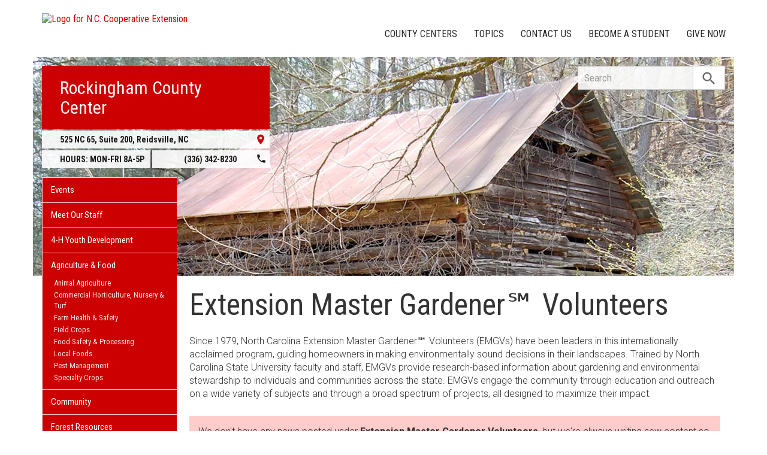

--- FILE ---
content_type: text/plain
request_url: https://www.google-analytics.com/j/collect?v=1&_v=j102&a=1231241616&t=pageview&_s=1&dl=https%3A%2F%2Frockingham.ces.ncsu.edu%2Fcategories%2Flawn-garden%2Fextension-master-gardener-volunteers%2F&ul=en-us%40posix&dt=Extension%20Master%20Gardener%20Volunteers%20%7C%20N.C.%20Cooperative%20Extension&sr=1280x720&vp=1280x720&_u=IADAAEABAAAAACAAI~&jid=1295465868&gjid=800231711&cid=852012076.1769090212&tid=UA-43958648-1&_gid=1031710439.1769090213&_r=1&_slc=1&z=1734771277
body_size: -836
content:
2,cG-2CH6D39KCP